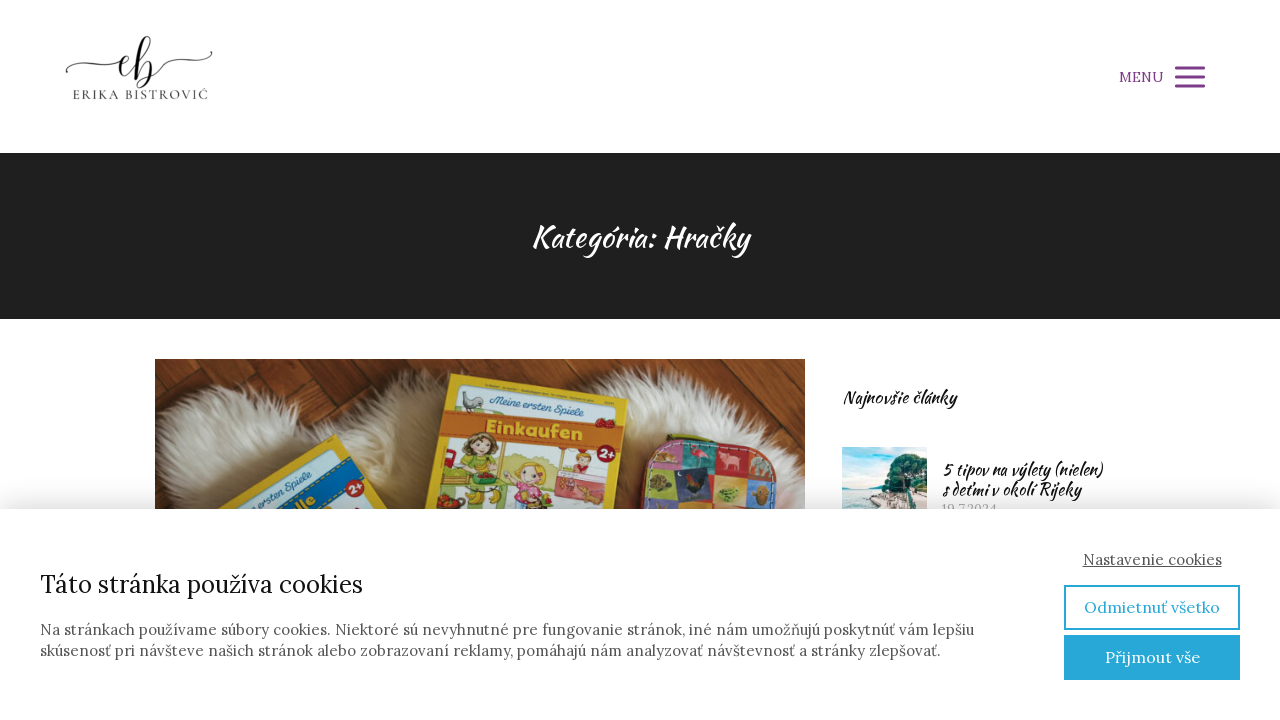

--- FILE ---
content_type: text/html; charset=UTF-8
request_url: https://erikabistrovic.sk/category/hracky/
body_size: 16385
content:
<!DOCTYPE html>
<html lang="sk-SK">
	<head>
		<meta charset="UTF-8"/>
		<meta http-equiv="X-UA-Compatible" content="IE=edge"/>
		<meta name="viewport" content="width=device-width, initial-scale=1">
		<title>Archívy Hračky - Erika Bistrović - Mama, Koučka vedomého rodičovstva</title>

		<meta name='robots' content='index, follow, max-image-preview:large, max-snippet:-1, max-video-preview:-1' />

	<!-- This site is optimized with the Yoast SEO plugin v25.0 - https://yoast.com/wordpress/plugins/seo/ -->
	<link rel="canonical" href="https://erikabistrovic.sk/category/hracky/" />
	<meta property="og:locale" content="sk_SK" />
	<meta property="og:type" content="article" />
	<meta property="og:title" content="Archívy Hračky - Erika Bistrović - Mama, Koučka vedomého rodičovstva" />
	<meta property="og:url" content="https://erikabistrovic.sk/category/hracky/" />
	<meta property="og:site_name" content="Erika Bistrović - Mama, Koučka vedomého rodičovstva" />
	<meta name="twitter:card" content="summary_large_image" />
	<script type="application/ld+json" class="yoast-schema-graph">{"@context":"https://schema.org","@graph":[{"@type":"CollectionPage","@id":"https://erikabistrovic.sk/category/hracky/","url":"https://erikabistrovic.sk/category/hracky/","name":"Archívy Hračky - Erika Bistrović - Mama, Koučka vedomého rodičovstva","isPartOf":{"@id":"https://erikabistrovic.sk/#website"},"primaryImageOfPage":{"@id":"https://erikabistrovic.sk/category/hracky/#primaryimage"},"image":{"@id":"https://erikabistrovic.sk/category/hracky/#primaryimage"},"thumbnailUrl":"https://erikabistrovic.sk/wp-content/uploads/2021/09/IMG_3668.jpg","breadcrumb":{"@id":"https://erikabistrovic.sk/category/hracky/#breadcrumb"},"inLanguage":"sk-SK"},{"@type":"ImageObject","inLanguage":"sk-SK","@id":"https://erikabistrovic.sk/category/hracky/#primaryimage","url":"https://erikabistrovic.sk/wp-content/uploads/2021/09/IMG_3668.jpg","contentUrl":"https://erikabistrovic.sk/wp-content/uploads/2021/09/IMG_3668.jpg","width":2000,"height":1334},{"@type":"BreadcrumbList","@id":"https://erikabistrovic.sk/category/hracky/#breadcrumb","itemListElement":[{"@type":"ListItem","position":1,"name":"Domovská stránka","item":"https://erikabistrovic.sk/"},{"@type":"ListItem","position":2,"name":"Hračky"}]},{"@type":"WebSite","@id":"https://erikabistrovic.sk/#website","url":"https://erikabistrovic.sk/","name":"Erika Bistrović","description":"Vášnivá Aromaterapeutka","publisher":{"@id":"https://erikabistrovic.sk/#organization"},"potentialAction":[{"@type":"SearchAction","target":{"@type":"EntryPoint","urlTemplate":"https://erikabistrovic.sk/?s={search_term_string}"},"query-input":{"@type":"PropertyValueSpecification","valueRequired":true,"valueName":"search_term_string"}}],"inLanguage":"sk-SK"},{"@type":"Organization","@id":"https://erikabistrovic.sk/#organization","name":"Erika Bistrović","url":"https://erikabistrovic.sk/","logo":{"@type":"ImageObject","inLanguage":"sk-SK","@id":"https://erikabistrovic.sk/#/schema/logo/image/","url":"https://erikabistrovic.sk/wp-content/uploads/2023/10/A.png","contentUrl":"https://erikabistrovic.sk/wp-content/uploads/2023/10/A.png","width":500,"height":500,"caption":"Erika Bistrović"},"image":{"@id":"https://erikabistrovic.sk/#/schema/logo/image/"},"sameAs":["https://www.facebook.com/inamamavchorvatsku","https://www.instagram.com/ina_mama_v_chorvatsku/"]}]}</script>
	<!-- / Yoast SEO plugin. -->


<link rel='dns-prefetch' href='//www.googletagmanager.com' />
<link rel="alternate" type="application/rss+xml" title="RSS kanál kategórie Erika Bistrović - Mama, Koučka vedomého rodičovstva &raquo; Hračky" href="https://erikabistrovic.sk/category/hracky/feed/" />
<style id='wp-emoji-styles-inline-css' type='text/css'>

	img.wp-smiley, img.emoji {
		display: inline !important;
		border: none !important;
		box-shadow: none !important;
		height: 1em !important;
		width: 1em !important;
		margin: 0 0.07em !important;
		vertical-align: -0.1em !important;
		background: none !important;
		padding: 0 !important;
	}
/*# sourceURL=wp-emoji-styles-inline-css */
</style>
<link rel='stylesheet' id='titan-adminbar-styles-css' href='https://erikabistrovic.sk/wp-content/plugins/anti-spam/assets/css/admin-bar.css?ver=7.4.0' type='text/css' media='all' />
<link rel='stylesheet' id='wpcdt-public-css-css' href='https://erikabistrovic.sk/wp-content/plugins/countdown-timer-ultimate/assets/css/wpcdt-public.css?ver=2.6.9' type='text/css' media='all' />
<link rel='stylesheet' id='mioweb_content_css-css' href='https://erikabistrovic.sk/wp-content/themes/mioweb3/modules/mioweb/css/content.css?ver=1769095520' type='text/css' media='all' />
<link rel='stylesheet' id='blog_content_css-css' href='https://erikabistrovic.sk/wp-content/themes/mioweb3/modules/blog/templates/blog1/style1.css?ver=1769095520' type='text/css' media='all' />
<link rel='stylesheet' id='ve-content-style-css' href='https://erikabistrovic.sk/wp-content/themes/mioweb3/style.css?ver=1769095520' type='text/css' media='all' />
<script type="text/javascript" src="https://erikabistrovic.sk/wp-includes/js/jquery/jquery.min.js?ver=3.7.1" id="jquery-core-js"></script>
<script type="text/javascript" src="https://erikabistrovic.sk/wp-includes/js/jquery/jquery-migrate.min.js?ver=3.4.1" id="jquery-migrate-js"></script>

<!-- Google tag (gtag.js) snippet added by Site Kit -->
<!-- Google Analytics snippet added by Site Kit -->
<script type="text/javascript" src="https://www.googletagmanager.com/gtag/js?id=GT-MR53G82" id="google_gtagjs-js" async></script>
<script type="text/javascript" id="google_gtagjs-js-after">
/* <![CDATA[ */
window.dataLayer = window.dataLayer || [];function gtag(){dataLayer.push(arguments);}
gtag("set","linker",{"domains":["erikabistrovic.sk"]});
gtag("js", new Date());
gtag("set", "developer_id.dZTNiMT", true);
gtag("config", "GT-MR53G82");
 window._googlesitekit = window._googlesitekit || {}; window._googlesitekit.throttledEvents = []; window._googlesitekit.gtagEvent = (name, data) => { var key = JSON.stringify( { name, data } ); if ( !! window._googlesitekit.throttledEvents[ key ] ) { return; } window._googlesitekit.throttledEvents[ key ] = true; setTimeout( () => { delete window._googlesitekit.throttledEvents[ key ]; }, 5 ); gtag( "event", name, { ...data, event_source: "site-kit" } ); }; 
//# sourceURL=google_gtagjs-js-after
/* ]]> */
</script>
<meta name="generator" content="Site Kit by Google 1.170.0" /><link rel="icon" type="image/png" href="https://erikabistrovic.sk/wp-content/uploads/2023/10/3.png"><link rel="apple-touch-icon" href="https://erikabistrovic.sk/wp-content/uploads/2023/10/3.png"><meta property="og:title" content="Archívy Hračky - Erika Bistrović - Mama, Koučka vedomého rodičovstva"/><meta property="og:url" content="https://erikabistrovic.sk/category/hracky/"/><meta property="og:site_name" content="Erika Bistrović - Mama, Koučka vedomého rodičovstva"/><meta property="og:locale" content="sk_SK"/><script type="text/javascript">
		var ajaxurl = "/wp-admin/admin-ajax.php";
		var locale = "sk_SK";
		var template_directory_uri = "https://erikabistrovic.sk/wp-content/themes/mioweb3";
		</script><link id="mw_gf_Amatic_SC" href="https://fonts.googleapis.com/css?family=Amatic+SC:400,700&subset=latin,latin-ext&display=swap" rel="stylesheet" type="text/css"><link id="mw_gf_Lora" href="https://fonts.googleapis.com/css?family=Lora:400,700&subset=latin,latin-ext&display=swap" rel="stylesheet" type="text/css"><link id="mw_gf_Kaushan_Script" href="https://fonts.googleapis.com/css?family=Kaushan+Script:400&subset=latin,latin-ext&display=swap" rel="stylesheet" type="text/css"><link id="mw_gf_Open_Sans" href="https://fonts.googleapis.com/css?family=Open+Sans:700&subset=latin,latin-ext&display=swap" rel="stylesheet" type="text/css"><style></style><style>.mw_head_primary_button.ve_content_button_size_custom{font-size:18px;}#header{background: rgba(255, 255, 255, 1);border-bottom: 0px solid #eeeeee;}#site_title{font-size: 22px;font-family: 'Amatic SC';color: #000000;font-weight: 400;}#site_title img{max-width:150px;}.mw_header .menu > li > a{font-size: 15px;font-family: 'Lora';font-weight: 400;text-transform: uppercase}.header_nav_container nav .menu > li > a, .mw_header_icons a, .mw_close_header_search{color:#7d3c88;}.menu_style_h3 .menu > li:after, .menu_style_h4 .menu > li:after{color:#7d3c88;}#mobile_nav{color:#7d3c88;}#mobile_nav svg{fill:#7d3c88;}.mw_to_cart svg{fill:#7d3c88;}.header_nav_container .sub-menu{background-color:#ffffff;}.menu_style_h6 .menu,.menu_style_h6 .mw_header_right_menu,.menu_style_h7 .header_nav_fullwidth_container,.menu_style_h6 #mobile_nav,.menu_style_h7 #mobile_nav{background-color:#121212;}.mw_to_cart:hover svg{fill:#ca91c8;}.menu_style_h1 .menu > li.current-menu-item a, .menu_style_h1 .menu > li.current-page-ancestor > a, .menu_style_h3 .menu > li.current-menu-item a, .menu_style_h3 .menu > li.current-page-ancestor > a, .menu_style_h4 .menu > li.current-menu-item a, .menu_style_h4 .menu > li.current-page-ancestor > a, .menu_style_h8 .menu > li.current-menu-item a, .menu_style_h9 .menu > li.current-menu-item a, .mw_header_icons a:hover, .mw_header_search_container .mw_close_header_search:hover, .menu_style_h1 .menu > li:hover > a, .menu_style_h3 .menu > li:hover > a, .menu_style_h4 .menu > li:hover > a, .menu_style_h8 .menu > li:hover > a, .menu_style_h9 .menu > li:hover > a{color:#ca91c8;}.menu_style_h2 li span{background-color:#ca91c8;}#mobile_nav:hover{color:#ca91c8;}#mobile_nav:hover svg{fill:#ca91c8;}.menu_style_h5 .menu > li:hover > a, .menu_style_h5 .menu > li.current-menu-item > a, .menu_style_h5 .menu > li.current-page-ancestor > a, .menu_style_h5 .menu > li.current_page_parent > a, .menu_style_h5 .menu > li:hover > a:before{background-color:#ca91c8;}.menu_style_h5 .sub-menu{background-color:#ca91c8;}.menu_style_h6 .menu > li:hover > a, .menu_style_h6 .menu > li.current-menu-item > a, .menu_style_h6 .menu > li.current-page-ancestor > a, .menu_style_h6 .menu > li.current_page_parent > a, .menu_style_h7 .menu > li:hover > a, .menu_style_h7 .menu > li.current-menu-item > a, .menu_style_h7 .menu > li.current-page-ancestor > a, .menu_style_h7 .menu > li.current_page_parent > a{background-color:#ca91c8;}.menu_style_h6 .sub-menu, .menu_style_h7 .sub-menu{background-color:#ca91c8;}.mw_header_icons{font-size:20px;}#header_in{padding-top:0px;padding-bottom:0px;}#header.ve_fixed_header_scrolled{}.ve_fixed_header_scrolled #header_in{padding-top:20px;padding-bottom:20px;}.ve_fixed_header_scrolled #site_title{}.ve_fixed_header_scrolled .header_nav_container nav .menu > li > a, .ve_fixed_header_scrolled .mw_header_icons a{}.ve_fixed_header_scrolled.menu_style_h3 .menu > li:after, .ve_fixed_header_scrolled.menu_style_h4 .menu > li:after{}.ve_fixed_header_scrolled #mobile_nav{}.ve_fixed_header_scrolled #mobile_nav svg, .ve_fixed_header_scrolled .mw_to_cart svg{}.ve_fixed_header_scrolled .mw_to_cart:hover svg{}.ve_fixed_header_scrolled.menu_style_h1 .menu > li.current-menu-item a, .ve_fixed_header_scrolled.menu_style_h1 .menu > li.current-page-ancestor > a, .ve_fixed_header_scrolled.menu_style_h3 .menu > li.current-menu-item a, .ve_fixed_header_scrolled.menu_style_h3 .menu > li.current-page-ancestor > a, .ve_fixed_header_scrolled.menu_style_h4 .menu > li.current-menu-item a, .ve_fixed_header_scrolled.menu_style_h4 .menu > li.current-page-ancestor > a, .ve_fixed_header_scrolled.menu_style_h8 .menu > li.current-menu-item a, .ve_fixed_header_scrolled.menu_style_h9 .menu > li.current-menu-item a, .ve_fixed_header_scrolled .mw_header_icons a:hover, .ve_fixed_header_scrolled.menu_style_h1 .menu > li:hover > a, .ve_fixed_header_scrolled.menu_style_h3 .menu > li:hover > a, .ve_fixed_header_scrolled.menu_style_h4 .menu > li:hover > a, .ve_fixed_header_scrolled.menu_style_h8 .menu > li:hover > a, .ve_fixed_header_scrolled.menu_style_h9 .menu > li:hover > a{}.ve_fixed_header_scrolled.menu_style_h2 li span{}.ve_fixed_header_scrolled #mobile_nav:hover{}.ve_fixed_header_scrolled #mobile_nav:hover svg{}.ve_fixed_header_scrolled.menu_style_h5 .menu > li:hover > a, .ve_fixed_header_scrolled.menu_style_h5 .menu > li.current-menu-item > a, .ve_fixed_header_scrolled.menu_style_h5 .menu > li.current-page-ancestor > a, .ve_fixed_header_scrolled.menu_style_h5 .menu > li.current_page_parent > a, .ve_fixed_header_scrolled.menu_style_h5 .menu > li:hover > a:before{}.ve_fixed_header_scrolled.menu_style_h5 .sub-menu{}.ve_fixed_header_scrolled.menu_style_h6 .menu > li:hover > a, .ve_fixed_header_scrolled.menu_style_h6 .menu > li.current-menu-item > a, .ve_fixed_header_scrolled.menu_style_h6 .menu > li.current-page-ancestor > a, .ve_fixed_header_scrolled.menu_style_h6 .menu > li.current_page_parent > a, .ve_fixed_header_scrolled.menu_style_h7 .menu > li:hover > a, .ve_fixed_header_scrolled.menu_style_h7 .menu > li.current-menu-item > a, .ve_fixed_header_scrolled.menu_style_h7 .menu > li.current-page-ancestor > a, .ve_fixed_header_scrolled.menu_style_h7 .menu > li.current_page_parent > a{}.ve_fixed_header_scrolled.menu_style_h6 .sub-menu, .ve_fixed_header_scrolled.menu_style_h7 .sub-menu{}body:not(.page_with_transparent_header) .row_height_full{min-height:calc(100vh - 152.8px);}.page_with_transparent_header .visual_content_main:not(.mw_transparent_header_padding) > .row:first-child .row_fix_width, .page_with_transparent_header .visual_content_main:not(.mw_transparent_header_padding) .mw_page_builder_content > .row:nth-child(2) .row_fix_width{padding-top:132.8px;}.page_with_transparent_header .visual_content_main:not(.mw_transparent_header_padding) > .row:first-child .miocarousel .row_fix_width, .page_with_transparent_header .visual_content_main:not(.mw_transparent_header_padding) .mw_page_builder_content > .row:nth-child(2) .miocarousel .row_fix_width{padding-top:162.8px;}.page_with_transparent_header #wrapper > .empty_content, .page_with_transparent_header .mw_transparent_header_padding{padding-top:152.8px;}#header_in.fix_width, div.ve-header-type2 .header_nav_container{max-width:90%;}#header .mw_search_form{background:#eeeeee;}#footer .footer_end{font-size: 13px;color: #7a7a7a;}.ve_content_button_style_basic{color:#ffffff;background: rgba(202, 145, 200, 1);-moz-border-radius: 9999px;-webkit-border-radius: 9999px;-khtml-border-radius: 9999px;border-radius: 9999px;padding: calc(1.3em - 0px) 1.8em calc(1.3em - 0px) 1.8em;}.ve_content_button_style_basic .ve_button_subtext{}.ve_content_button_style_inverse{color:#ffffff;-moz-border-radius: 9999px;-webkit-border-radius: 9999px;-khtml-border-radius: 9999px;border-radius: 9999px;border-color:#ffffff;border-width:3px;padding: calc(1.3em - 3px) 1.8em calc(1.3em - 3px) 1.8em;}.ve_content_button_style_inverse .ve_button_subtext{}.ve_content_button_style_inverse:hover{color:#ffffff;background: rgba(201, 10, 48, 1);border-color:#c90a30;}:root{--shop-color:#7d3c88;--shop-color-hover:#71367a;}a.mws_product_title:hover,.mws_top_panel .mw_vertical_menu li a:hover,.mws_top_panel .mw_vertical_menu li a.mws_category_item_current,.mws_shipping_payment_detail,a.mws_shipping_payment_detail:hover,.mws_shop_order_content h2 span.point{color:#7d3c88;}.eshop_color_background,.add_tocart_button,.remove_fromcart_button,.mws_shop_order_content .mw_checkbox:checked,.mws_shop_order_content .mw_radio_button:checked::after,.mws_cart_navigation:after{background-color:#7d3c88;}a.eshop_color_background:hover, .add_tocart_button:hover, .mws_dropdown:hover .mws_dropdown_button, .mws_dropdown.mws_dropdown_opened .mws_dropdown_button{background-color:#71367a;}.eshop_color_svg_hover:hover svg{fill:#7d3c88;}.mws_product_variant_selector_type_lists .mws_product_variant_item.selected, .mws_product_variant_selector_type_images .mws_product_variant_item.selected, .mws_shop_order_content h2 span.point, .mws_shop_order_content .mw_checkbox:checked, .mws_shop_order_content .mw_radio_button:checked, .mws_form_quick .mw_checkbox:checked, .mws_form_quick .mw_radio_button:checked{border-color:#7d3c88;}.mws_single_product_container .mw_tabs{--mw-tab-active-color:#7d3c88;}.mws_cart_step_item_a span.arrow{border-left:8px solid #7d3c88;}.mws_shop_content .mws_product_list h3{}.mws_shop_content .mws_product_list .mws_price_vatincluded{}#blog_top_panel{background: #1f1f1f;}#blog_top_panel h1{font-size: 30px;color: #ffffff;}#blog_top_panel .blog_top_panel_text, #blog_top_panel .blog_top_panel_subtext, #blog_top_panel .blog_top_author_title small, #blog_top_panel .blog_top_author_desc{color: #ffffff;}#blog-sidebar .widgettitle{font-size: 17px;}.article h2 a{font-size: 35px;}.entry_content{}.article_body .excerpt{}.article .article_button_more{background-color:#ca91c8;}.article .article_button_more:hover{background-color:#a274a0;}body{background-color:#ffffff;font-size: 16px;font-family: 'Lora';color: #111111;font-weight: 400;}.row_text_auto.light_color{color:#111111;}.row_text_default{color:#111111;}.row .light_color{color:#111111;}.row .text_default{color:#111111;}a{color:#7d3c88;}.row_text_auto.light_color a:not(.ve_content_button){color:#7d3c88;}.row_text_default a:not(.ve_content_button){color:#7d3c88;}.row .ve_content_block.text_default a:not(.ve_content_button){color:#7d3c88;}a:not(.ve_content_button):hover{color:#7d3c88;}.row_text_auto.light_color a:not(.ve_content_button):hover{color:#7d3c88;}.row_text_default a:not(.ve_content_button):hover{color:#7d3c88;}.row .ve_content_block.text_default a:not(.ve_content_button):hover{color:#7d3c88;}.row_text_auto.dark_color{color:#ffffff;}.row_text_invers{color:#ffffff;}.row .text_invers{color:#ffffff;}.row .dark_color:not(.text_default){color:#ffffff;}.blog_entry_content .dark_color:not(.text_default){color:#ffffff;}.row_text_auto.dark_color a:not(.ve_content_button){color:#ffffff;}.row .dark_color:not(.text_default) a:not(.ve_content_button){color:#ffffff;}.row_text_invers a:not(.ve_content_button){color:#ffffff;}.row .ve_content_block.text_invers a:not(.ve_content_button){color:#ffffff;}.row .light_color a:not(.ve_content_button){color:#7d3c88;}.row .light_color a:not(.ve_content_button):hover{color:#7d3c88;}.title_element_container,.mw_element_items_style_4 .mw_element_item:not(.dark_color) .title_element_container,.mw_element_items_style_7 .mw_element_item:not(.dark_color) .title_element_container,.in_features_element_4 .mw_feature:not(.dark_color) .title_element_container,.in_element_image_text_2 .el_it_text:not(.dark_color) .title_element_container,.in_element_image_text_3 .el_it_text:not(.dark_color) .title_element_container,.entry_content h1,.entry_content h2,.entry_content h3,.entry_content h4,.entry_content h5,.entry_content h6{font-family:Kaushan Script;font-weight:400;line-height:1.2;}.subtitle_element_container,.mw_element_items_style_4 .mw_element_item:not(.dark_color) .subtitle_element_container,.mw_element_items_style_7 .mw_element_item:not(.dark_color) .subtitle_element_container,.in_features_element_4 .mw_feature:not(.dark_color) .subtitle_element_container,.in_element_image_text_2 .el_it_text:not(.dark_color) .subtitle_element_container,.in_element_image_text_3 .el_it_text:not(.dark_color) .subtitle_element_container{font-family:Open Sans;font-weight:700;line-height:1.2;}.entry_content h1{font-size: 30px;}.entry_content h2{font-size: 23px;}.entry_content h3{font-size: 18px;}.entry_content h4{font-size: 14px;}.entry_content h5{font-size: 14px;}.entry_content h6{font-size: 14px;}.row_fix_width,.fix_width,.fixed_width_content .visual_content_main,.row_fixed,.fixed_width_page .visual_content_main,.fixed_width_page header,.fixed_width_page footer,.fixed_narrow_width_page #wrapper,#blog-container,.ve-header-type2 .header_nav_container{max-width:970px;}</style><!-- Facebook Pixel Code -->
<script>
  !function(f,b,e,v,n,t,s)
  {if(f.fbq)return;n=f.fbq=function(){n.callMethod?
  n.callMethod.apply(n,arguments):n.queue.push(arguments)};
  if(!f._fbq)f._fbq=n;n.push=n;n.loaded=!0;n.version='2.0';
  n.queue=[];t=b.createElement(e);t.async=!0;
  t.src=v;s=b.getElementsByTagName(e)[0];
  s.parentNode.insertBefore(t,s)}(window, document,'script',
  'https://connect.facebook.net/en_US/fbevents.js');
  fbq('init', '3069694746422189');
  fbq('track', 'PageView');
</script>
<noscript><img height="1" width="1" style="display:none"
  src="https://www.facebook.com/tr?id=3069694746422189&ev=PageView&noscript=1"
/></noscript>
<!-- End Facebook Pixel Code -->

<!-- Meta Pixel Code -->
<script type='text/javascript'>
!function(f,b,e,v,n,t,s){if(f.fbq)return;n=f.fbq=function(){n.callMethod?
n.callMethod.apply(n,arguments):n.queue.push(arguments)};if(!f._fbq)f._fbq=n;
n.push=n;n.loaded=!0;n.version='2.0';n.queue=[];t=b.createElement(e);t.async=!0;
t.src=v;s=b.getElementsByTagName(e)[0];s.parentNode.insertBefore(t,s)}(window,
document,'script','https://connect.facebook.net/en_US/fbevents.js');
</script>
<!-- End Meta Pixel Code -->
<script type='text/javascript'>var url = window.location.origin + '?ob=open-bridge';
            fbq('set', 'openbridge', '3069694746422189', url);
fbq('init', '3069694746422189', {}, {
    "agent": "wordpress-6.9-4.1.5"
})</script><script type='text/javascript'>
    fbq('track', 'PageView', []);
  </script><style type="text/css">.recentcomments a{display:inline !important;padding:0 !important;margin:0 !important;}</style>	<style id='wp-block-heading-inline-css' type='text/css'>
h1:where(.wp-block-heading).has-background,h2:where(.wp-block-heading).has-background,h3:where(.wp-block-heading).has-background,h4:where(.wp-block-heading).has-background,h5:where(.wp-block-heading).has-background,h6:where(.wp-block-heading).has-background{padding:1.25em 2.375em}h1.has-text-align-left[style*=writing-mode]:where([style*=vertical-lr]),h1.has-text-align-right[style*=writing-mode]:where([style*=vertical-rl]),h2.has-text-align-left[style*=writing-mode]:where([style*=vertical-lr]),h2.has-text-align-right[style*=writing-mode]:where([style*=vertical-rl]),h3.has-text-align-left[style*=writing-mode]:where([style*=vertical-lr]),h3.has-text-align-right[style*=writing-mode]:where([style*=vertical-rl]),h4.has-text-align-left[style*=writing-mode]:where([style*=vertical-lr]),h4.has-text-align-right[style*=writing-mode]:where([style*=vertical-rl]),h5.has-text-align-left[style*=writing-mode]:where([style*=vertical-lr]),h5.has-text-align-right[style*=writing-mode]:where([style*=vertical-rl]),h6.has-text-align-left[style*=writing-mode]:where([style*=vertical-lr]),h6.has-text-align-right[style*=writing-mode]:where([style*=vertical-rl]){rotate:180deg}
/*# sourceURL=https://erikabistrovic.sk/wp-includes/blocks/heading/style.min.css */
</style>
<style id='wp-block-paragraph-inline-css' type='text/css'>
.is-small-text{font-size:.875em}.is-regular-text{font-size:1em}.is-large-text{font-size:2.25em}.is-larger-text{font-size:3em}.has-drop-cap:not(:focus):first-letter{float:left;font-size:8.4em;font-style:normal;font-weight:100;line-height:.68;margin:.05em .1em 0 0;text-transform:uppercase}body.rtl .has-drop-cap:not(:focus):first-letter{float:none;margin-left:.1em}p.has-drop-cap.has-background{overflow:hidden}:root :where(p.has-background){padding:1.25em 2.375em}:where(p.has-text-color:not(.has-link-color)) a{color:inherit}p.has-text-align-left[style*="writing-mode:vertical-lr"],p.has-text-align-right[style*="writing-mode:vertical-rl"]{rotate:180deg}
/*# sourceURL=https://erikabistrovic.sk/wp-includes/blocks/paragraph/style.min.css */
</style>
<style id='global-styles-inline-css' type='text/css'>
:root{--wp--preset--aspect-ratio--square: 1;--wp--preset--aspect-ratio--4-3: 4/3;--wp--preset--aspect-ratio--3-4: 3/4;--wp--preset--aspect-ratio--3-2: 3/2;--wp--preset--aspect-ratio--2-3: 2/3;--wp--preset--aspect-ratio--16-9: 16/9;--wp--preset--aspect-ratio--9-16: 9/16;--wp--preset--color--black: #000000;--wp--preset--color--cyan-bluish-gray: #abb8c3;--wp--preset--color--white: #ffffff;--wp--preset--color--pale-pink: #f78da7;--wp--preset--color--vivid-red: #cf2e2e;--wp--preset--color--luminous-vivid-orange: #ff6900;--wp--preset--color--luminous-vivid-amber: #fcb900;--wp--preset--color--light-green-cyan: #7bdcb5;--wp--preset--color--vivid-green-cyan: #00d084;--wp--preset--color--pale-cyan-blue: #8ed1fc;--wp--preset--color--vivid-cyan-blue: #0693e3;--wp--preset--color--vivid-purple: #9b51e0;--wp--preset--gradient--vivid-cyan-blue-to-vivid-purple: linear-gradient(135deg,rgb(6,147,227) 0%,rgb(155,81,224) 100%);--wp--preset--gradient--light-green-cyan-to-vivid-green-cyan: linear-gradient(135deg,rgb(122,220,180) 0%,rgb(0,208,130) 100%);--wp--preset--gradient--luminous-vivid-amber-to-luminous-vivid-orange: linear-gradient(135deg,rgb(252,185,0) 0%,rgb(255,105,0) 100%);--wp--preset--gradient--luminous-vivid-orange-to-vivid-red: linear-gradient(135deg,rgb(255,105,0) 0%,rgb(207,46,46) 100%);--wp--preset--gradient--very-light-gray-to-cyan-bluish-gray: linear-gradient(135deg,rgb(238,238,238) 0%,rgb(169,184,195) 100%);--wp--preset--gradient--cool-to-warm-spectrum: linear-gradient(135deg,rgb(74,234,220) 0%,rgb(151,120,209) 20%,rgb(207,42,186) 40%,rgb(238,44,130) 60%,rgb(251,105,98) 80%,rgb(254,248,76) 100%);--wp--preset--gradient--blush-light-purple: linear-gradient(135deg,rgb(255,206,236) 0%,rgb(152,150,240) 100%);--wp--preset--gradient--blush-bordeaux: linear-gradient(135deg,rgb(254,205,165) 0%,rgb(254,45,45) 50%,rgb(107,0,62) 100%);--wp--preset--gradient--luminous-dusk: linear-gradient(135deg,rgb(255,203,112) 0%,rgb(199,81,192) 50%,rgb(65,88,208) 100%);--wp--preset--gradient--pale-ocean: linear-gradient(135deg,rgb(255,245,203) 0%,rgb(182,227,212) 50%,rgb(51,167,181) 100%);--wp--preset--gradient--electric-grass: linear-gradient(135deg,rgb(202,248,128) 0%,rgb(113,206,126) 100%);--wp--preset--gradient--midnight: linear-gradient(135deg,rgb(2,3,129) 0%,rgb(40,116,252) 100%);--wp--preset--font-size--small: 13px;--wp--preset--font-size--medium: 20px;--wp--preset--font-size--large: 36px;--wp--preset--font-size--x-large: 42px;--wp--preset--spacing--20: 0.44rem;--wp--preset--spacing--30: 0.67rem;--wp--preset--spacing--40: 1rem;--wp--preset--spacing--50: 1.5rem;--wp--preset--spacing--60: 2.25rem;--wp--preset--spacing--70: 3.38rem;--wp--preset--spacing--80: 5.06rem;--wp--preset--shadow--natural: 6px 6px 9px rgba(0, 0, 0, 0.2);--wp--preset--shadow--deep: 12px 12px 50px rgba(0, 0, 0, 0.4);--wp--preset--shadow--sharp: 6px 6px 0px rgba(0, 0, 0, 0.2);--wp--preset--shadow--outlined: 6px 6px 0px -3px rgb(255, 255, 255), 6px 6px rgb(0, 0, 0);--wp--preset--shadow--crisp: 6px 6px 0px rgb(0, 0, 0);}:where(.is-layout-flex){gap: 0.5em;}:where(.is-layout-grid){gap: 0.5em;}body .is-layout-flex{display: flex;}.is-layout-flex{flex-wrap: wrap;align-items: center;}.is-layout-flex > :is(*, div){margin: 0;}body .is-layout-grid{display: grid;}.is-layout-grid > :is(*, div){margin: 0;}:where(.wp-block-columns.is-layout-flex){gap: 2em;}:where(.wp-block-columns.is-layout-grid){gap: 2em;}:where(.wp-block-post-template.is-layout-flex){gap: 1.25em;}:where(.wp-block-post-template.is-layout-grid){gap: 1.25em;}.has-black-color{color: var(--wp--preset--color--black) !important;}.has-cyan-bluish-gray-color{color: var(--wp--preset--color--cyan-bluish-gray) !important;}.has-white-color{color: var(--wp--preset--color--white) !important;}.has-pale-pink-color{color: var(--wp--preset--color--pale-pink) !important;}.has-vivid-red-color{color: var(--wp--preset--color--vivid-red) !important;}.has-luminous-vivid-orange-color{color: var(--wp--preset--color--luminous-vivid-orange) !important;}.has-luminous-vivid-amber-color{color: var(--wp--preset--color--luminous-vivid-amber) !important;}.has-light-green-cyan-color{color: var(--wp--preset--color--light-green-cyan) !important;}.has-vivid-green-cyan-color{color: var(--wp--preset--color--vivid-green-cyan) !important;}.has-pale-cyan-blue-color{color: var(--wp--preset--color--pale-cyan-blue) !important;}.has-vivid-cyan-blue-color{color: var(--wp--preset--color--vivid-cyan-blue) !important;}.has-vivid-purple-color{color: var(--wp--preset--color--vivid-purple) !important;}.has-black-background-color{background-color: var(--wp--preset--color--black) !important;}.has-cyan-bluish-gray-background-color{background-color: var(--wp--preset--color--cyan-bluish-gray) !important;}.has-white-background-color{background-color: var(--wp--preset--color--white) !important;}.has-pale-pink-background-color{background-color: var(--wp--preset--color--pale-pink) !important;}.has-vivid-red-background-color{background-color: var(--wp--preset--color--vivid-red) !important;}.has-luminous-vivid-orange-background-color{background-color: var(--wp--preset--color--luminous-vivid-orange) !important;}.has-luminous-vivid-amber-background-color{background-color: var(--wp--preset--color--luminous-vivid-amber) !important;}.has-light-green-cyan-background-color{background-color: var(--wp--preset--color--light-green-cyan) !important;}.has-vivid-green-cyan-background-color{background-color: var(--wp--preset--color--vivid-green-cyan) !important;}.has-pale-cyan-blue-background-color{background-color: var(--wp--preset--color--pale-cyan-blue) !important;}.has-vivid-cyan-blue-background-color{background-color: var(--wp--preset--color--vivid-cyan-blue) !important;}.has-vivid-purple-background-color{background-color: var(--wp--preset--color--vivid-purple) !important;}.has-black-border-color{border-color: var(--wp--preset--color--black) !important;}.has-cyan-bluish-gray-border-color{border-color: var(--wp--preset--color--cyan-bluish-gray) !important;}.has-white-border-color{border-color: var(--wp--preset--color--white) !important;}.has-pale-pink-border-color{border-color: var(--wp--preset--color--pale-pink) !important;}.has-vivid-red-border-color{border-color: var(--wp--preset--color--vivid-red) !important;}.has-luminous-vivid-orange-border-color{border-color: var(--wp--preset--color--luminous-vivid-orange) !important;}.has-luminous-vivid-amber-border-color{border-color: var(--wp--preset--color--luminous-vivid-amber) !important;}.has-light-green-cyan-border-color{border-color: var(--wp--preset--color--light-green-cyan) !important;}.has-vivid-green-cyan-border-color{border-color: var(--wp--preset--color--vivid-green-cyan) !important;}.has-pale-cyan-blue-border-color{border-color: var(--wp--preset--color--pale-cyan-blue) !important;}.has-vivid-cyan-blue-border-color{border-color: var(--wp--preset--color--vivid-cyan-blue) !important;}.has-vivid-purple-border-color{border-color: var(--wp--preset--color--vivid-purple) !important;}.has-vivid-cyan-blue-to-vivid-purple-gradient-background{background: var(--wp--preset--gradient--vivid-cyan-blue-to-vivid-purple) !important;}.has-light-green-cyan-to-vivid-green-cyan-gradient-background{background: var(--wp--preset--gradient--light-green-cyan-to-vivid-green-cyan) !important;}.has-luminous-vivid-amber-to-luminous-vivid-orange-gradient-background{background: var(--wp--preset--gradient--luminous-vivid-amber-to-luminous-vivid-orange) !important;}.has-luminous-vivid-orange-to-vivid-red-gradient-background{background: var(--wp--preset--gradient--luminous-vivid-orange-to-vivid-red) !important;}.has-very-light-gray-to-cyan-bluish-gray-gradient-background{background: var(--wp--preset--gradient--very-light-gray-to-cyan-bluish-gray) !important;}.has-cool-to-warm-spectrum-gradient-background{background: var(--wp--preset--gradient--cool-to-warm-spectrum) !important;}.has-blush-light-purple-gradient-background{background: var(--wp--preset--gradient--blush-light-purple) !important;}.has-blush-bordeaux-gradient-background{background: var(--wp--preset--gradient--blush-bordeaux) !important;}.has-luminous-dusk-gradient-background{background: var(--wp--preset--gradient--luminous-dusk) !important;}.has-pale-ocean-gradient-background{background: var(--wp--preset--gradient--pale-ocean) !important;}.has-electric-grass-gradient-background{background: var(--wp--preset--gradient--electric-grass) !important;}.has-midnight-gradient-background{background: var(--wp--preset--gradient--midnight) !important;}.has-small-font-size{font-size: var(--wp--preset--font-size--small) !important;}.has-medium-font-size{font-size: var(--wp--preset--font-size--medium) !important;}.has-large-font-size{font-size: var(--wp--preset--font-size--large) !important;}.has-x-large-font-size{font-size: var(--wp--preset--font-size--x-large) !important;}
/*# sourceURL=global-styles-inline-css */
</style>
<link rel='stylesheet' id='countdown_css-css' href='https://erikabistrovic.sk/wp-content/plugins/widget-countdown/includes/style/style.css?ver=6.9' type='text/css' media='all' />
<link rel='stylesheet' id='dashicons-css' href='https://erikabistrovic.sk/wp-includes/css/dashicons.min.css?ver=6.9' type='text/css' media='all' />
<link rel='stylesheet' id='thickbox-css' href='https://erikabistrovic.sk/wp-includes/js/thickbox/thickbox.css?ver=6.9' type='text/css' media='all' />
</head>
<body class="archive category category-hracky category-17 wp-theme-mioweb3 ve_list_style1 desktop_view blog-structure-sidebar-right blog-appearance-style1 blog-posts-list-style-1 blog-single-style-4">
<div id="wrapper">
<header><div id="header" class="mw_header ve-header-type1 menu_style_h5 menu_active_color_dark menu_submenu_bg_light ve_fixed_header header_menu_align_center"><div class="header_background_container background_container "><div class="background_overlay"></div></div><div id="header_in" class="fix_width">		<a href="https://erikabistrovic.sk" id="site_title" title="Erika Bistrović - Mama, Koučka vedomého rodičovstva">
		<img width="171" height="171" src="https://erikabistrovic.sk/wp-content/uploads/2023/10/A-171x171.png" class="" alt="Erika Bistrović - Mama, Koučka vedomého rodičovstva" sizes="(min-width: 150px) 150px, (min-width:767px) 100vw, (min-width:150px) 150px, 90vw" decoding="async" srcset="https://erikabistrovic.sk/wp-content/uploads/2023/10/A-171x171.png 171w, https://erikabistrovic.sk/wp-content/uploads/2023/10/A-300x300.png 300w, https://erikabistrovic.sk/wp-content/uploads/2023/10/A-150x150.png 150w, https://erikabistrovic.sk/wp-content/uploads/2023/10/A-461x461.png 461w, https://erikabistrovic.sk/wp-content/uploads/2023/10/A-297x297.png 297w, https://erikabistrovic.sk/wp-content/uploads/2023/10/A-213x213.png 213w, https://erikabistrovic.sk/wp-content/uploads/2023/10/A.png 500w" />		</a>
				<a href="#" id="mobile_nav">
			<div class="mobile_nav_inner">
				<span>MENU</span>
				<svg version="1.1" xmlns="http://www.w3.org/2000/svg"  width="24" height="24" viewBox="0 0 24 24"><path d="M21 11h-18c-0.6 0-1 0.4-1 1s0.4 1 1 1h18c0.6 0 1-0.4 1-1s-0.4-1-1-1z"/><path d="M3 7h18c0.6 0 1-0.4 1-1s-0.4-1-1-1h-18c-0.6 0-1 0.4-1 1s0.4 1 1 1z"/><path d="M21 17h-18c-0.6 0-1 0.4-1 1s0.4 1 1 1h18c0.6 0 1-0.4 1-1s-0.4-1-1-1z"/></svg>			</div>
		</a>
		<div class="header_nav_container"><nav><div id="mobile_nav_close"><svg version="1.1" xmlns="http://www.w3.org/2000/svg"  width="24" height="24" viewBox="0 0 24 24"><path d="M13.4 12l5.3-5.3c0.4-0.4 0.4-1 0-1.4s-1-0.4-1.4 0l-5.3 5.3-5.3-5.3c-0.4-0.4-1-0.4-1.4 0s-0.4 1 0 1.4l5.3 5.3-5.3 5.3c-0.4 0.4-0.4 1 0 1.4 0.2 0.2 0.4 0.3 0.7 0.3s0.5-0.1 0.7-0.3l5.3-5.3 5.3 5.3c0.2 0.2 0.5 0.3 0.7 0.3s0.5-0.1 0.7-0.3c0.4-0.4 0.4-1 0-1.4l-5.3-5.3z"/></svg></div><div class="mw_header_menu_container"><div class="mw_header_menu_wrap"><ul id="menu-menu" class="menu"><li id="menu-item-1829" class="menu-item menu-item-type-post_type menu-item-object-page menu-item-1829"><a href="https://erikabistrovic.sk/ebooky-zadarmo/">eBooky zadarmo</a><span></span></li>
<li id="menu-item-4112" class="menu-item menu-item-type-post_type menu-item-object-page menu-item-4112"><a href="https://erikabistrovic.sk/aromaterapia/">Aromaterapia</a><span></span></li>
<li id="menu-item-4008" class="menu-item menu-item-type-custom menu-item-object-custom menu-item-4008"><a href="https://calendly.com/bistrovic-erika/aromaporadenstvo-s-erikou?month=2025-04">Aromaporadenstvo s&nbsp;Erikou</a><span></span></li>
<li id="menu-item-2030" class="menu-item menu-item-type-post_type menu-item-object-page menu-item-2030"><a href="https://erikabistrovic.sk/podcasty-na-inej-vlne/">Podcast</a><span></span></li>
<li id="menu-item-1827" class="menu-item menu-item-type-post_type menu-item-object-page current_page_parent menu-item-1827"><a href="https://erikabistrovic.sk/blog/">Blog</a><span></span></li>
<li id="menu-item-1828" class="menu-item menu-item-type-post_type menu-item-object-page menu-item-1828"><a href="https://erikabistrovic.sk/moj-pribeh/">O mne</a><span></span></li>
<li id="menu-item-3993" class="menu-item menu-item-type-post_type menu-item-object-page menu-item-3993"><a href="https://erikabistrovic.sk/kontakt/">Kontakt</a><span></span></li>
</ul></div><div class="mw_header_right_menu"><div class="mw_header_buttons_container"><a class="mw_head_primary_button ve_content_button_type_1 ve_content_button_style_basic ve_cb_hover_scale ve_content_button_size_small ve_content_button ve_content_button_center"  href="https://erikabistrovic.sk/webinare/" ><div><span class="ve_but_text">Webináre</span></div></a></div></div></div></nav></div></div></div></header><div id="blog_top_panel" class="">
	<div id="blog_top_panel_container" class="mw_transparent_header_padding">
		<h1 class="title_element_container">Kategória: Hračky</h1>
	</div>
</div>
<div id="blog-container">
	<div id="blog-content">
				<script>
jQuery(document).ready(function($) {
	var height=0;
	var a;
	$('.same_height_blog_row').each(function(){
		$('.article', this).each(function(){
			if($(this).height()>height) height=$(this).height();
		});

		$('.article', this).each(function(){
			a=$(this).find('.article_body');
			a.height(a.height()+(height-$(this).height()));
		});
		height=0;
	});
});

</script><div class="blog_articles_container"><div id="article_2157" class="article  article_cat_cestovanie  article_type_1"><a href="https://erikabistrovic.sk/spolocenske-hry-pre-deti/" class="thumb "><img width="768" height="512" src="https://erikabistrovic.sk/wp-content/uploads/2021/09/IMG_3668-768x512.jpg" class="" alt="" sizes="(min-width: 970px) 647px, (min-width:767px) 67vw, 90vw" loading="lazy" decoding="async" srcset="https://erikabistrovic.sk/wp-content/uploads/2021/09/IMG_3668-768x512.jpg 768w, https://erikabistrovic.sk/wp-content/uploads/2021/09/IMG_3668-300x200.jpg 300w, https://erikabistrovic.sk/wp-content/uploads/2021/09/IMG_3668-1024x683.jpg 1024w, https://erikabistrovic.sk/wp-content/uploads/2021/09/IMG_3668-1536x1025.jpg 1536w, https://erikabistrovic.sk/wp-content/uploads/2021/09/IMG_3668-970x647.jpg 970w, https://erikabistrovic.sk/wp-content/uploads/2021/09/IMG_3668-461x307.jpg 461w, https://erikabistrovic.sk/wp-content/uploads/2021/09/IMG_3668-297x198.jpg 297w, https://erikabistrovic.sk/wp-content/uploads/2021/09/IMG_3668-213x142.jpg 213w, https://erikabistrovic.sk/wp-content/uploads/2021/09/IMG_3668-171x114.jpg 171w, https://erikabistrovic.sk/wp-content/uploads/2021/09/IMG_3668.jpg 2000w" /></a><div class="article_body">
            <h2><a class="title_element_container" href="https://erikabistrovic.sk/spolocenske-hry-pre-deti/" rel="bookmark" title="Spoločenské hry pre deti">Spoločenské hry pre deti</a></h2>
            <p class="excerpt">Hranie spoločenských hier bola jedna z&nbsp;vecí, na&nbsp;ktorú som sa tešila odkedy som bola tehotná s&nbsp;prvou dcérkou. Dnes ich je na&nbsp;trhu už nespočetné množstvo, preto som sa rozhodla ukázať tie, ktoré zaujali mňa a&nbsp;osvedčili sa aj u&nbsp;našich detičiek. Je ich dohromady 12. Nakupovanie Hra Nakupovanie, nemeckej značky Haba, je oficiálne vhodná pre najmenšie deti od 2...</p><a class="ve_content_button ve_content_button_1 article_button_more" href="https://erikabistrovic.sk/spolocenske-hry-pre-deti/">Celý článok</a></div><div class="cms_clear"></div><div class="article_meta"><span class="date"><svg version="1.1" xmlns="http://www.w3.org/2000/svg"  width="512" height="512" viewBox="0 0 512 512"><path d="M363.75,148.75c-59.23-59.22-155.27-59.22-214.5,0c-59.22,59.23-59.22,155.27,0,214.5   c59.23,59.22,155.27,59.22,214.5,0C422.97,304.02,422.97,207.98,363.75,148.75z M318.21,330.31   C305.96,323.24,239.59,285,239.59,285H239c0,0,0-110.71,0-126s24-15.84,24,0s0,111.63,0,111.63s52.31,29.69,67.21,38.811   C345.111,318.56,330.46,337.39,318.21,330.31z"/></svg>7.9. 2021</span><a class="user" href="https://erikabistrovic.sk/author/rickitagmail-com/"><svg version="1.1" xmlns="http://www.w3.org/2000/svg"  width="24" height="24" viewBox="0 0 24 24"><g><g><ellipse cx="12" cy="8" rx="5" ry="6"/><path d="M21.8,19.1c-0.9-1.8-2.6-3.3-4.8-4.2c-0.6-0.2-1.3-0.2-1.8,0.1c-1,0.6-2,0.9-3.2,0.9s-2.2-0.3-3.2-0.9    C8.3,14.8,7.6,14.7,7,15c-2.2,0.9-3.9,2.4-4.8,4.2C1.5,20.5,2.6,22,4.1,22h15.8C21.4,22,22.5,20.5,21.8,19.1z"/></g></g></svg>Erika Bistrović</a><span class="visitors"><svg version="1.1" xmlns="http://www.w3.org/2000/svg"  width="24" height="24" viewBox="0 0 24 24"><g><g><path clip-rule="evenodd" d="M12,4C4.063,4-0.012,12-0.012,12S3.063,20,12,20    c8.093,0,12.011-7.969,12.011-7.969S20.062,4,12,4z M12.018,17c-2.902,0-5-2.188-5-5c0-2.813,2.098-5,5-5c2.902,0,5,2.187,5,5    C17.018,14.812,14.92,17,12.018,17z M12.018,9c-1.658,0.003-3,1.393-3,3c0,1.606,1.342,3,3,3c1.658,0,3-1.395,3-3    C15.018,10.392,13.676,8.997,12.018,9z" fill-rule="evenodd"/></g></g></svg>3268x</span><a class="comments" href="https://erikabistrovic.sk/spolocenske-hry-pre-deti/#respond"><svg version="1.1" xmlns="http://www.w3.org/2000/svg"  width="24" height="24" viewBox="0 0 24 24"><path clip-rule="evenodd" d="M10.718,18.561l6.78,5.311C17.609,23.957,17.677,24,17.743,24  c0.188,0,0.244-0.127,0.244-0.338v-5.023c0-0.355,0.233-0.637,0.548-0.637L21,18c2.219,0,3-1.094,3-2s0-13,0-14s-0.748-2-3.014-2  H2.989C0.802,0,0,0.969,0,2s0,13.031,0,14s0.828,2,3,2h6C9,18,10.255,18.035,10.718,18.561z" fill-rule="evenodd"/></svg>0 <span>Komentárov</span></a><div class="cms_clear"></div>
    </div></div><div id="article_1624" class="article  article_cat_hracky  article_type_1"><a href="https://erikabistrovic.sk/tipy-na-hracky-pre-rocne-deti/" class="thumb "><img width="768" height="512" src="https://erikabistrovic.sk/wp-content/uploads/2020/12/IMG_1946-copy-768x512.jpg" class="" alt="" sizes="(min-width: 970px) 647px, (min-width:767px) 67vw, 90vw" loading="lazy" decoding="async" srcset="https://erikabistrovic.sk/wp-content/uploads/2020/12/IMG_1946-copy-768x512.jpg 768w, https://erikabistrovic.sk/wp-content/uploads/2020/12/IMG_1946-copy-300x200.jpg 300w, https://erikabistrovic.sk/wp-content/uploads/2020/12/IMG_1946-copy-1024x682.jpg 1024w, https://erikabistrovic.sk/wp-content/uploads/2020/12/IMG_1946-copy-1536x1024.jpg 1536w, https://erikabistrovic.sk/wp-content/uploads/2020/12/IMG_1946-copy-970x647.jpg 970w, https://erikabistrovic.sk/wp-content/uploads/2020/12/IMG_1946-copy-461x307.jpg 461w, https://erikabistrovic.sk/wp-content/uploads/2020/12/IMG_1946-copy-297x198.jpg 297w, https://erikabistrovic.sk/wp-content/uploads/2020/12/IMG_1946-copy-213x142.jpg 213w, https://erikabistrovic.sk/wp-content/uploads/2020/12/IMG_1946-copy-171x114.jpg 171w, https://erikabistrovic.sk/wp-content/uploads/2020/12/IMG_1946-copy.jpg 2000w" /></a><div class="article_body">
            <h2><a class="title_element_container" href="https://erikabistrovic.sk/tipy-na-hracky-pre-rocne-deti/" rel="bookmark" title="Tipy na&nbsp;hračky pre ročné deti">Tipy na&nbsp;hračky pre ročné deti</a></h2>
            <p class="excerpt">Zmysluplných hračiek alebo aktivít pre ročné deti bude trošku viac. Je to preto, že väčšinu z&nbsp;nich možno využívať už pred rokom, povedzme od cca 6 mesiacov, pričom viac ako polovicu využívame až doteraz (Sara má 4 roky). Pri každej hračke to ešte osobitne spomeniem, aj keď to bude vyplývať z&nbsp;jej charakteru. Pokiaľ sa vám budú...</p><a class="ve_content_button ve_content_button_1 article_button_more" href="https://erikabistrovic.sk/tipy-na-hracky-pre-rocne-deti/">Celý článok</a></div><div class="cms_clear"></div><div class="article_meta"><span class="date"><svg version="1.1" xmlns="http://www.w3.org/2000/svg"  width="512" height="512" viewBox="0 0 512 512"><path d="M363.75,148.75c-59.23-59.22-155.27-59.22-214.5,0c-59.22,59.23-59.22,155.27,0,214.5   c59.23,59.22,155.27,59.22,214.5,0C422.97,304.02,422.97,207.98,363.75,148.75z M318.21,330.31   C305.96,323.24,239.59,285,239.59,285H239c0,0,0-110.71,0-126s24-15.84,24,0s0,111.63,0,111.63s52.31,29.69,67.21,38.811   C345.111,318.56,330.46,337.39,318.21,330.31z"/></svg>6.12. 2020</span><a class="user" href="https://erikabistrovic.sk/author/rickitagmail-com/"><svg version="1.1" xmlns="http://www.w3.org/2000/svg"  width="24" height="24" viewBox="0 0 24 24"><g><g><ellipse cx="12" cy="8" rx="5" ry="6"/><path d="M21.8,19.1c-0.9-1.8-2.6-3.3-4.8-4.2c-0.6-0.2-1.3-0.2-1.8,0.1c-1,0.6-2,0.9-3.2,0.9s-2.2-0.3-3.2-0.9    C8.3,14.8,7.6,14.7,7,15c-2.2,0.9-3.9,2.4-4.8,4.2C1.5,20.5,2.6,22,4.1,22h15.8C21.4,22,22.5,20.5,21.8,19.1z"/></g></g></svg>Erika Bistrović</a><span class="visitors"><svg version="1.1" xmlns="http://www.w3.org/2000/svg"  width="24" height="24" viewBox="0 0 24 24"><g><g><path clip-rule="evenodd" d="M12,4C4.063,4-0.012,12-0.012,12S3.063,20,12,20    c8.093,0,12.011-7.969,12.011-7.969S20.062,4,12,4z M12.018,17c-2.902,0-5-2.188-5-5c0-2.813,2.098-5,5-5c2.902,0,5,2.187,5,5    C17.018,14.812,14.92,17,12.018,17z M12.018,9c-1.658,0.003-3,1.393-3,3c0,1.606,1.342,3,3,3c1.658,0,3-1.395,3-3    C15.018,10.392,13.676,8.997,12.018,9z" fill-rule="evenodd"/></g></g></svg>5208x</span><a class="comments" href="https://erikabistrovic.sk/tipy-na-hracky-pre-rocne-deti/#respond"><svg version="1.1" xmlns="http://www.w3.org/2000/svg"  width="24" height="24" viewBox="0 0 24 24"><path clip-rule="evenodd" d="M10.718,18.561l6.78,5.311C17.609,23.957,17.677,24,17.743,24  c0.188,0,0.244-0.127,0.244-0.338v-5.023c0-0.355,0.233-0.637,0.548-0.637L21,18c2.219,0,3-1.094,3-2s0-13,0-14s-0.748-2-3.014-2  H2.989C0.802,0,0,0.969,0,2s0,13.031,0,14s0.828,2,3,2h6C9,18,10.255,18.035,10.718,18.561z" fill-rule="evenodd"/></svg>0 <span>Komentárov</span></a><div class="cms_clear"></div>
    </div></div><div id="article_1559" class="article  article_cat_hracky  article_type_1"><a href="https://erikabistrovic.sk/tipy-na-hracky-pre-4-rocne-deti/" class="thumb "><img width="768" height="1096" src="https://erikabistrovic.sk/wp-content/uploads/2020/11/IMG_1671-768x1096.jpg" class="" alt="" sizes="(min-width: 970px) 647px, (min-width:767px) 67vw, 90vw" loading="lazy" decoding="async" srcset="https://erikabistrovic.sk/wp-content/uploads/2020/11/IMG_1671-768x1096.jpg 768w, https://erikabistrovic.sk/wp-content/uploads/2020/11/IMG_1671-210x300.jpg 210w, https://erikabistrovic.sk/wp-content/uploads/2020/11/IMG_1671-717x1024.jpg 717w, https://erikabistrovic.sk/wp-content/uploads/2020/11/IMG_1671-1076x1536.jpg 1076w, https://erikabistrovic.sk/wp-content/uploads/2020/11/IMG_1671-970x1385.jpg 970w, https://erikabistrovic.sk/wp-content/uploads/2020/11/IMG_1671-461x658.jpg 461w, https://erikabistrovic.sk/wp-content/uploads/2020/11/IMG_1671-297x424.jpg 297w, https://erikabistrovic.sk/wp-content/uploads/2020/11/IMG_1671-213x304.jpg 213w, https://erikabistrovic.sk/wp-content/uploads/2020/11/IMG_1671-171x244.jpg 171w, https://erikabistrovic.sk/wp-content/uploads/2020/11/IMG_1671.jpg 1401w" /></a><div class="article_body">
            <h2><a class="title_element_container" href="https://erikabistrovic.sk/tipy-na-hracky-pre-4-rocne-deti/" rel="bookmark" title="Tipy na&nbsp;hračky pre 4 ročné deti">Tipy na&nbsp;hračky pre 4 ročné deti</a></h2>
            <p class="excerpt">Tieto tipy už nebudem rozdeľovať na&nbsp;pohlavia, keďže už sú väčšinou vhodné tak pre chlapcov, ako aj pre dievčatá. Hry a&nbsp;hračky som vyberala podľa toho, čo deti aktuálne baví a&nbsp;to, čo chcem v&nbsp;nich rozvíjať &#8211; logiku, akceptáciu inakosti, hrubú, či jemnú motoriku alebo podporiť ich hravosť spoločenskými hrami. Černošská bábika Keď som sa Sary opýtala, čo...</p><a class="ve_content_button ve_content_button_1 article_button_more" href="https://erikabistrovic.sk/tipy-na-hracky-pre-4-rocne-deti/">Celý článok</a></div><div class="cms_clear"></div><div class="article_meta"><span class="date"><svg version="1.1" xmlns="http://www.w3.org/2000/svg"  width="512" height="512" viewBox="0 0 512 512"><path d="M363.75,148.75c-59.23-59.22-155.27-59.22-214.5,0c-59.22,59.23-59.22,155.27,0,214.5   c59.23,59.22,155.27,59.22,214.5,0C422.97,304.02,422.97,207.98,363.75,148.75z M318.21,330.31   C305.96,323.24,239.59,285,239.59,285H239c0,0,0-110.71,0-126s24-15.84,24,0s0,111.63,0,111.63s52.31,29.69,67.21,38.811   C345.111,318.56,330.46,337.39,318.21,330.31z"/></svg>24.11. 2020</span><a class="user" href="https://erikabistrovic.sk/author/rickitagmail-com/"><svg version="1.1" xmlns="http://www.w3.org/2000/svg"  width="24" height="24" viewBox="0 0 24 24"><g><g><ellipse cx="12" cy="8" rx="5" ry="6"/><path d="M21.8,19.1c-0.9-1.8-2.6-3.3-4.8-4.2c-0.6-0.2-1.3-0.2-1.8,0.1c-1,0.6-2,0.9-3.2,0.9s-2.2-0.3-3.2-0.9    C8.3,14.8,7.6,14.7,7,15c-2.2,0.9-3.9,2.4-4.8,4.2C1.5,20.5,2.6,22,4.1,22h15.8C21.4,22,22.5,20.5,21.8,19.1z"/></g></g></svg>Erika Bistrović</a><span class="visitors"><svg version="1.1" xmlns="http://www.w3.org/2000/svg"  width="24" height="24" viewBox="0 0 24 24"><g><g><path clip-rule="evenodd" d="M12,4C4.063,4-0.012,12-0.012,12S3.063,20,12,20    c8.093,0,12.011-7.969,12.011-7.969S20.062,4,12,4z M12.018,17c-2.902,0-5-2.188-5-5c0-2.813,2.098-5,5-5c2.902,0,5,2.187,5,5    C17.018,14.812,14.92,17,12.018,17z M12.018,9c-1.658,0.003-3,1.393-3,3c0,1.606,1.342,3,3,3c1.658,0,3-1.395,3-3    C15.018,10.392,13.676,8.997,12.018,9z" fill-rule="evenodd"/></g></g></svg>6377x</span><a class="comments" href="https://erikabistrovic.sk/tipy-na-hracky-pre-4-rocne-deti/#respond"><svg version="1.1" xmlns="http://www.w3.org/2000/svg"  width="24" height="24" viewBox="0 0 24 24"><path clip-rule="evenodd" d="M10.718,18.561l6.78,5.311C17.609,23.957,17.677,24,17.743,24  c0.188,0,0.244-0.127,0.244-0.338v-5.023c0-0.355,0.233-0.637,0.548-0.637L21,18c2.219,0,3-1.094,3-2s0-13,0-14s-0.748-2-3.014-2  H2.989C0.802,0,0,0.969,0,2s0,13.031,0,14s0.828,2,3,2h6C9,18,10.255,18.035,10.718,18.561z" fill-rule="evenodd"/></svg>0 <span>Komentárov</span></a><div class="cms_clear"></div>
    </div></div><div id="article_1516" class="article  article_cat_hracky  article_type_1"><a href="https://erikabistrovic.sk/tipy-na-hracky-pre-2-rocne-deti/" class="thumb "><img width="768" height="512" src="https://erikabistrovic.sk/wp-content/uploads/2020/11/IMG_1866-768x512.jpg" class="" alt="" sizes="(min-width: 970px) 647px, (min-width:767px) 67vw, 90vw" loading="lazy" decoding="async" srcset="https://erikabistrovic.sk/wp-content/uploads/2020/11/IMG_1866-768x512.jpg 768w, https://erikabistrovic.sk/wp-content/uploads/2020/11/IMG_1866-300x200.jpg 300w, https://erikabistrovic.sk/wp-content/uploads/2020/11/IMG_1866-1024x682.jpg 1024w, https://erikabistrovic.sk/wp-content/uploads/2020/11/IMG_1866-1536x1024.jpg 1536w, https://erikabistrovic.sk/wp-content/uploads/2020/11/IMG_1866-970x647.jpg 970w, https://erikabistrovic.sk/wp-content/uploads/2020/11/IMG_1866-461x307.jpg 461w, https://erikabistrovic.sk/wp-content/uploads/2020/11/IMG_1866-297x198.jpg 297w, https://erikabistrovic.sk/wp-content/uploads/2020/11/IMG_1866-213x142.jpg 213w, https://erikabistrovic.sk/wp-content/uploads/2020/11/IMG_1866-171x114.jpg 171w, https://erikabistrovic.sk/wp-content/uploads/2020/11/IMG_1866.jpg 2000w" /></a><div class="article_body">
            <h2><a class="title_element_container" href="https://erikabistrovic.sk/tipy-na-hracky-pre-2-rocne-deti/" rel="bookmark" title="Tipy na&nbsp;hračky pre 2 ročné deti">Tipy na&nbsp;hračky pre 2 ročné deti</a></h2>
            <p class="excerpt">Článok s&nbsp;tipmi som rozdelila na&nbsp;tri kategórie &#8211; dievčatá, chlapci a&nbsp;neutrálne. Väčšinu hračiek sme mali ešte po&nbsp;Sare. Tak možno budú inšpiráciou aj vám na&nbsp;zmysluplné a&nbsp;dlhotrvácne hračky. Neutrálne hračky pre chlapcov aj dievčatá Odrážadlo Kokua Sara mala zdedené odrážadlo, s&nbsp;ktorým som nebola spokojná. Bolo ťažké, nemotorné a&nbsp;polorozbité. Dokonca si na&nbsp;ňom poranila bradu a&nbsp;má doteraz nepeknú jazvu. Preto...</p><a class="ve_content_button ve_content_button_1 article_button_more" href="https://erikabistrovic.sk/tipy-na-hracky-pre-2-rocne-deti/">Celý článok</a></div><div class="cms_clear"></div><div class="article_meta"><span class="date"><svg version="1.1" xmlns="http://www.w3.org/2000/svg"  width="512" height="512" viewBox="0 0 512 512"><path d="M363.75,148.75c-59.23-59.22-155.27-59.22-214.5,0c-59.22,59.23-59.22,155.27,0,214.5   c59.23,59.22,155.27,59.22,214.5,0C422.97,304.02,422.97,207.98,363.75,148.75z M318.21,330.31   C305.96,323.24,239.59,285,239.59,285H239c0,0,0-110.71,0-126s24-15.84,24,0s0,111.63,0,111.63s52.31,29.69,67.21,38.811   C345.111,318.56,330.46,337.39,318.21,330.31z"/></svg>24.11. 2020</span><a class="user" href="https://erikabistrovic.sk/author/rickitagmail-com/"><svg version="1.1" xmlns="http://www.w3.org/2000/svg"  width="24" height="24" viewBox="0 0 24 24"><g><g><ellipse cx="12" cy="8" rx="5" ry="6"/><path d="M21.8,19.1c-0.9-1.8-2.6-3.3-4.8-4.2c-0.6-0.2-1.3-0.2-1.8,0.1c-1,0.6-2,0.9-3.2,0.9s-2.2-0.3-3.2-0.9    C8.3,14.8,7.6,14.7,7,15c-2.2,0.9-3.9,2.4-4.8,4.2C1.5,20.5,2.6,22,4.1,22h15.8C21.4,22,22.5,20.5,21.8,19.1z"/></g></g></svg>Erika Bistrović</a><span class="visitors"><svg version="1.1" xmlns="http://www.w3.org/2000/svg"  width="24" height="24" viewBox="0 0 24 24"><g><g><path clip-rule="evenodd" d="M12,4C4.063,4-0.012,12-0.012,12S3.063,20,12,20    c8.093,0,12.011-7.969,12.011-7.969S20.062,4,12,4z M12.018,17c-2.902,0-5-2.188-5-5c0-2.813,2.098-5,5-5c2.902,0,5,2.187,5,5    C17.018,14.812,14.92,17,12.018,17z M12.018,9c-1.658,0.003-3,1.393-3,3c0,1.606,1.342,3,3,3c1.658,0,3-1.395,3-3    C15.018,10.392,13.676,8.997,12.018,9z" fill-rule="evenodd"/></g></g></svg>4243x</span><a class="comments" href="https://erikabistrovic.sk/tipy-na-hracky-pre-2-rocne-deti/#respond"><svg version="1.1" xmlns="http://www.w3.org/2000/svg"  width="24" height="24" viewBox="0 0 24 24"><path clip-rule="evenodd" d="M10.718,18.561l6.78,5.311C17.609,23.957,17.677,24,17.743,24  c0.188,0,0.244-0.127,0.244-0.338v-5.023c0-0.355,0.233-0.637,0.548-0.637L21,18c2.219,0,3-1.094,3-2s0-13,0-14s-0.748-2-3.014-2  H2.989C0.802,0,0,0.969,0,2s0,13.031,0,14s0.828,2,3,2h6C9,18,10.255,18.035,10.718,18.561z" fill-rule="evenodd"/></svg>0 <span>Komentárov</span></a><div class="cms_clear"></div>
    </div></div></div>		<div class="cms_clear"></div>

	</div>

		<div id="blog-sidebar">
				<ul>
					<li id="cms_posts_widget-1" class="widget widget_recent_entries widget_recent_entries_thumbs">			<div class="title_element_container widgettitle">Najnovšie články</div>			<ul >
								<li>
											<div class="recent_post_thumb">
								<a class=" mw_image_ratio mw_image_ratio_11 "
									href="https://erikabistrovic.sk/5-tipov-na-vylety-nielen-s-detmi-v-okoli-rijeky/"
									title="5 tipov na výlety (nielen) s deťmi v okolí Rijeky">
									<img width="171" height="128" src="https://erikabistrovic.sk/wp-content/uploads/2024/07/photo_2024-07-19-10.33.15-171x128.jpeg" class="" alt="" sizes="(min-width: 85px) 85px, (min-width:767px) 100vw, (min-width:85px) 85px, 90vw" loading="lazy" decoding="async" srcset="https://erikabistrovic.sk/wp-content/uploads/2024/07/photo_2024-07-19-10.33.15-171x128.jpeg 171w, https://erikabistrovic.sk/wp-content/uploads/2024/07/photo_2024-07-19-10.33.15-300x225.jpeg 300w, https://erikabistrovic.sk/wp-content/uploads/2024/07/photo_2024-07-19-10.33.15-1024x768.jpeg 1024w, https://erikabistrovic.sk/wp-content/uploads/2024/07/photo_2024-07-19-10.33.15-768x576.jpeg 768w, https://erikabistrovic.sk/wp-content/uploads/2024/07/photo_2024-07-19-10.33.15-970x728.jpeg 970w, https://erikabistrovic.sk/wp-content/uploads/2024/07/photo_2024-07-19-10.33.15-461x346.jpeg 461w, https://erikabistrovic.sk/wp-content/uploads/2024/07/photo_2024-07-19-10.33.15-297x223.jpeg 297w, https://erikabistrovic.sk/wp-content/uploads/2024/07/photo_2024-07-19-10.33.15-213x160.jpeg 213w, https://erikabistrovic.sk/wp-content/uploads/2024/07/photo_2024-07-19-10.33.15.jpeg 1280w" />								</a>
							</div>
											<div class="mw_recent_post_body">
							<a class="mw_recent_post_title title_element_container" href="https://erikabistrovic.sk/5-tipov-na-vylety-nielen-s-detmi-v-okoli-rijeky/"
							   title="5 tipov na výlety (nielen) s deťmi v okolí Rijeky">5 tipov na výlety (nielen) s deťmi v okolí Rijeky</a>
												<span class="post-date">19.7.2024</span>
										</div>
					</li>
								<li>
											<div class="recent_post_thumb">
								<a class=" mw_image_ratio mw_image_ratio_11 "
									href="https://erikabistrovic.sk/ako-zvladam-bezne-detske-choroby-s-aromaterapiou/"
									title="Ako zvládam bežné detské choroby s aromaterapiou? ">
									<img width="171" height="114" src="https://erikabistrovic.sk/wp-content/uploads/2024/03/IMG_7861-171x114.jpg" class="" alt="" sizes="(min-width: 85px) 85px, (min-width:767px) 100vw, (min-width:85px) 85px, 90vw" loading="lazy" decoding="async" srcset="https://erikabistrovic.sk/wp-content/uploads/2024/03/IMG_7861-171x114.jpg 171w, https://erikabistrovic.sk/wp-content/uploads/2024/03/IMG_7861-300x200.jpg 300w, https://erikabistrovic.sk/wp-content/uploads/2024/03/IMG_7861-1024x682.jpg 1024w, https://erikabistrovic.sk/wp-content/uploads/2024/03/IMG_7861-768x512.jpg 768w, https://erikabistrovic.sk/wp-content/uploads/2024/03/IMG_7861-1536x1024.jpg 1536w, https://erikabistrovic.sk/wp-content/uploads/2024/03/IMG_7861-970x647.jpg 970w, https://erikabistrovic.sk/wp-content/uploads/2024/03/IMG_7861-461x307.jpg 461w, https://erikabistrovic.sk/wp-content/uploads/2024/03/IMG_7861-297x198.jpg 297w, https://erikabistrovic.sk/wp-content/uploads/2024/03/IMG_7861-213x142.jpg 213w, https://erikabistrovic.sk/wp-content/uploads/2024/03/IMG_7861.jpg 2000w" />								</a>
							</div>
											<div class="mw_recent_post_body">
							<a class="mw_recent_post_title title_element_container" href="https://erikabistrovic.sk/ako-zvladam-bezne-detske-choroby-s-aromaterapiou/"
							   title="Ako zvládam bežné detské choroby s aromaterapiou? ">Ako zvládam bežné detské choroby s aromaterapiou? </a>
												<span class="post-date">1.3.2024</span>
										</div>
					</li>
								<li>
											<div class="recent_post_thumb">
								<a class=" mw_image_ratio mw_image_ratio_11 "
									href="https://erikabistrovic.sk/podnikanie-mi-dalo-slobodu-byt-s-detmi-kedykolvek/"
									title="Podnikanie mi dalo slobodu byť s deťmi kedykoľvek ">
									<img width="171" height="114" src="https://erikabistrovic.sk/wp-content/uploads/2024/01/IMG_7029-171x114.jpg" class="" alt="" sizes="(min-width: 85px) 85px, (min-width:767px) 100vw, (min-width:85px) 85px, 90vw" loading="lazy" decoding="async" srcset="https://erikabistrovic.sk/wp-content/uploads/2024/01/IMG_7029-171x114.jpg 171w, https://erikabistrovic.sk/wp-content/uploads/2024/01/IMG_7029-300x200.jpg 300w, https://erikabistrovic.sk/wp-content/uploads/2024/01/IMG_7029-1024x682.jpg 1024w, https://erikabistrovic.sk/wp-content/uploads/2024/01/IMG_7029-768x512.jpg 768w, https://erikabistrovic.sk/wp-content/uploads/2024/01/IMG_7029-1536x1024.jpg 1536w, https://erikabistrovic.sk/wp-content/uploads/2024/01/IMG_7029-970x647.jpg 970w, https://erikabistrovic.sk/wp-content/uploads/2024/01/IMG_7029-461x307.jpg 461w, https://erikabistrovic.sk/wp-content/uploads/2024/01/IMG_7029-297x198.jpg 297w, https://erikabistrovic.sk/wp-content/uploads/2024/01/IMG_7029-213x142.jpg 213w, https://erikabistrovic.sk/wp-content/uploads/2024/01/IMG_7029.jpg 2000w" />								</a>
							</div>
											<div class="mw_recent_post_body">
							<a class="mw_recent_post_title title_element_container" href="https://erikabistrovic.sk/podnikanie-mi-dalo-slobodu-byt-s-detmi-kedykolvek/"
							   title="Podnikanie mi dalo slobodu byť s deťmi kedykoľvek ">Podnikanie mi dalo slobodu byť s deťmi kedykoľvek </a>
												<span class="post-date">14.2.2024</span>
										</div>
					</li>
								<li>
											<div class="recent_post_thumb">
								<a class=" mw_image_ratio mw_image_ratio_11 "
									href="https://erikabistrovic.sk/5-top-olejov-na-detsku-imunitu/"
									title="5 TOP esenciálnych olejov na detskú imunitu">
									<img width="171" height="114" src="https://erikabistrovic.sk/wp-content/uploads/2024/01/IMG_7885-171x114.jpg" class="" alt="" sizes="(min-width: 85px) 85px, (min-width:767px) 100vw, (min-width:85px) 85px, 90vw" loading="lazy" decoding="async" srcset="https://erikabistrovic.sk/wp-content/uploads/2024/01/IMG_7885-171x114.jpg 171w, https://erikabistrovic.sk/wp-content/uploads/2024/01/IMG_7885-300x200.jpg 300w, https://erikabistrovic.sk/wp-content/uploads/2024/01/IMG_7885-1024x682.jpg 1024w, https://erikabistrovic.sk/wp-content/uploads/2024/01/IMG_7885-768x512.jpg 768w, https://erikabistrovic.sk/wp-content/uploads/2024/01/IMG_7885-1536x1024.jpg 1536w, https://erikabistrovic.sk/wp-content/uploads/2024/01/IMG_7885-970x647.jpg 970w, https://erikabistrovic.sk/wp-content/uploads/2024/01/IMG_7885-461x307.jpg 461w, https://erikabistrovic.sk/wp-content/uploads/2024/01/IMG_7885-297x198.jpg 297w, https://erikabistrovic.sk/wp-content/uploads/2024/01/IMG_7885-213x142.jpg 213w, https://erikabistrovic.sk/wp-content/uploads/2024/01/IMG_7885.jpg 2000w" />								</a>
							</div>
											<div class="mw_recent_post_body">
							<a class="mw_recent_post_title title_element_container" href="https://erikabistrovic.sk/5-top-olejov-na-detsku-imunitu/"
							   title="5 TOP esenciálnych olejov na detskú imunitu">5 TOP esenciálnych olejov na detskú imunitu</a>
												<span class="post-date">31.1.2024</span>
										</div>
					</li>
								<li>
											<div class="recent_post_thumb">
								<a class=" mw_image_ratio mw_image_ratio_11 "
									href="https://erikabistrovic.sk/3-kempy-v-chorvatsku/"
									title="3 kempy v Chorvátsku pre karavany s deťmi">
									<img width="171" height="128" src="https://erikabistrovic.sk/wp-content/uploads/2023/06/IMG_3094-171x128.jpg" class="" alt="" sizes="(min-width: 85px) 85px, (min-width:767px) 100vw, (min-width:85px) 85px, 90vw" loading="lazy" decoding="async" srcset="https://erikabistrovic.sk/wp-content/uploads/2023/06/IMG_3094-171x128.jpg 171w, https://erikabistrovic.sk/wp-content/uploads/2023/06/IMG_3094-300x225.jpg 300w, https://erikabistrovic.sk/wp-content/uploads/2023/06/IMG_3094-1024x768.jpg 1024w, https://erikabistrovic.sk/wp-content/uploads/2023/06/IMG_3094-768x576.jpg 768w, https://erikabistrovic.sk/wp-content/uploads/2023/06/IMG_3094-1536x1152.jpg 1536w, https://erikabistrovic.sk/wp-content/uploads/2023/06/IMG_3094-970x728.jpg 970w, https://erikabistrovic.sk/wp-content/uploads/2023/06/IMG_3094-461x346.jpg 461w, https://erikabistrovic.sk/wp-content/uploads/2023/06/IMG_3094-297x223.jpg 297w, https://erikabistrovic.sk/wp-content/uploads/2023/06/IMG_3094-213x160.jpg 213w, https://erikabistrovic.sk/wp-content/uploads/2023/06/IMG_3094.jpg 2000w" />								</a>
							</div>
											<div class="mw_recent_post_body">
							<a class="mw_recent_post_title title_element_container" href="https://erikabistrovic.sk/3-kempy-v-chorvatsku/"
							   title="3 kempy v Chorvátsku pre karavany s deťmi">3 kempy v Chorvátsku pre karavany s deťmi</a>
												<span class="post-date">9.6.2023</span>
										</div>
					</li>
						</ul>
			</li>
			<li id="categories-4" class="widget widget_categories"><div class="title_element_container widgettitle">Kategórie</div>
			<ul>
					<li class="cat-item cat-item-10"><a href="https://erikabistrovic.sk/category/cestovanie/">Cestovanie</a>
</li>
	<li class="cat-item cat-item-6"><a href="https://erikabistrovic.sk/category/chorvatsko/">Chorvátsko</a>
</li>
	<li class="cat-item cat-item-17 current-cat"><a aria-current="page" href="https://erikabistrovic.sk/category/hracky/">Hračky</a>
</li>
	<li class="cat-item cat-item-9"><a href="https://erikabistrovic.sk/category/knihy/">Knihy</a>
</li>
	<li class="cat-item cat-item-5"><a href="https://erikabistrovic.sk/category/latkove-plienky/">Látkové plienky</a>
</li>
	<li class="cat-item cat-item-16"><a href="https://erikabistrovic.sk/category/moje-uvahy/">Moje úvahy</a>
</li>
	<li class="cat-item cat-item-14"><a href="https://erikabistrovic.sk/category/non-toxic/">Non toxic</a>
</li>
	<li class="cat-item cat-item-15"><a href="https://erikabistrovic.sk/category/rodicovstvo/">Rodičovstvo</a>
</li>
	<li class="cat-item cat-item-7"><a href="https://erikabistrovic.sk/category/tipy-a-rady/">Tipy a rady</a>
</li>
	<li class="cat-item cat-item-8"><a href="https://erikabistrovic.sk/category/zdravie/">Zdravie</a>
</li>
			</ul>

			</li>
<li id="custom_html-3" class="widget_text widget widget_custom_html"><div class="title_element_container widgettitle">Uvidíme sa na&nbsp;Facebooku :)</div><div class="textwidget custom-html-widget"><div class="fb-page" data-href="https://www.facebook.com/Erika-ES-Photography-805567586129216/" data-tabs="timeline" data-small-header="false" data-adapt-container-width="true" data-hide-cover="false" data-show-facepile="true"><blockquote cite="https://www.facebook.com/Erika-ES-Photography-805567586129216/" class="fb-xfbml-parse-ignore"><a href="https://www.facebook.com/Erika-ES-Photography-805567586129216/">Erika ES Photography</a></blockquote></div></div></li>
			</ul>
		</div>

	<div class="cms_clear"></div>
</div>


<footer>
	<div id="footer"><div class="footer_end footer_type1"><div class="background_overlay"></div>
<div id="footer-in" class="footer-in fix_width ">
		<div
		id="site_copyright">&copy; 2026 Erika Bistrović - Mama, Koučka vedomého rodičovstva</div>

			<div id="site_poweredby">
		Vytvorené na platforme <a target="_blank" href="http://mioweb.cz?utm_campaign=mioweb_footer">Mioweb</a>		</div>
		<div class="cms_clear"></div>
</div>
</div></div></footer>
<script type="speculationrules">
{"prefetch":[{"source":"document","where":{"and":[{"href_matches":"/*"},{"not":{"href_matches":["/wp-*.php","/wp-admin/*","/wp-content/uploads/*","/wp-content/*","/wp-content/plugins/*","/wp-content/themes/mioweb3/*","/*\\?(.+)"]}},{"not":{"selector_matches":"a[rel~=\"nofollow\"]"}},{"not":{"selector_matches":".no-prefetch, .no-prefetch a"}}]},"eagerness":"conservative"}]}
</script>
<div class="mw_cookie_management_container mw_cookie_bar_management_container mw_cookie_management_bg_light"><div class="mw_cookie_bar mw_cookie_bar_position_bottom"><div class="mw_cookie_bar_text"><div class="mw_cookie_bar_title mw_cookie_banner_title">Táto stránka používa cookies</div><p>Na stránkach používame súbory cookies. Niektoré sú nevyhnutné pre fungovanie stránok, iné nám umožňujú poskytnúť vám lepšiu skúsenosť pri návšteve našich stránok alebo zobrazovaní reklamy, pomáhajú nám analyzovať návštevnosť a stránky zlepšovať.</p></div><div class="mw_cookie_bar_buttons"><a class="mw_cookie_bar_setting_link mw_cookie_open_setting" href="#">Nastavenie cookies</a><a class="mw_cookie_button mw_cookie_button_secondary mw_cookie_deny_all_button" href="#">Odmietnuť všetko</a><a class="mw_cookie_button mw_cookie_button_primary mw_cookie_allow_all_button" href="#">Přijmout vše</a></div></div><div class="mw_cookie_setting_popup_content"><a href="#" class="mw_cookie_setting_popup_close mw_icon mw_icon_style_1"><i></i></a><div class="mw_cookie_setting_text"><div class="mw_cookie_setting_title mw_cookie_banner_title">Súhlas s používaním cookies</div><p>Cookies sú malé súbory, ktoré sa dočasne ukladajú vo vašom počítači a pomáhajú nám k lepšej užívateľskej skúsenosti na našich stránkach. Cookies používame na personalizáciu obsahu stránok a reklám, poskytovanie funkcií sociálnych sietí a na analýzu návštevnosti. Informácie o vašom používaní našich stránok tiež zdieľame s našimi partnermi v oblasti sociálnych sietí, reklamy a analýzy, ktorí ich môžu kombinovať s ďalšími informáciami, ktoré ste im poskytli alebo ktoré zhromaždili pri vašom používaní ich služieb.<br />
<br />
Zo zákona môžeme na vašom zariadení ukladať iba súbory cookie, ktoré sú nevyhnutné pre prevádzku týchto stránok. Pre všetky ostatné typy súborov cookie potrebujeme vaše povolenie. Budeme vďační, keď nám ho poskytnete a pomôžete nám tak, naše stránky a služby zlepšovať. Svoj súhlas s používaním cookies na našom webe môžete samozrejme kedykoľvek zmeniť alebo odvolať.</p></div><div class="mw_cookie_setting_form"><div class="mw_cookie_setting_form_title mw_cookie_banner_title">Jednotlivé súhlasy</div><form><div class="mw_cookie_setting_form_item"><div class="mw_cookie_setting_form_item_head"><div class="mw_switch_container " ><label class="mw_switch"><input class="cms_nodisp" autocomplete="off" type="checkbox" name="necessary" checked="checked" disabled="disabled" value="1" /><span class="mw_switch_slider"></span></label><div class="mw_switch_label"><strong class="mw_cookie_banner_title">Nevyhnutné</strong> - aby stránky fungovali, ako majú.</div></div><span class="mw_cookie_setting_arrow"></span></div><div class="mw_cookie_setting_form_item_text">Nevyhnutné súbory cookie pomáhajú urobiť webové stránky uplatniteľnými tým, že umožňujú základné funkcie, ako je navigácia na stránke a prístup k zabezpečeným oblastiam webovej stránky. Bez týchto súborov cookie nemôže web správne fungovať.</div></div><div class="mw_cookie_setting_form_item"><div class="mw_cookie_setting_form_item_head"><div class="mw_switch_container mw_cookie_setting_switch_preferences" ><label class="mw_switch"><input class="cms_nodisp" autocomplete="off" type="checkbox" name="preferences"   value="1" /><span class="mw_switch_slider"></span></label><div class="mw_switch_label"><strong class="mw_cookie_banner_title">Preferenčné</strong> - aby sme si pamätali vaše preferencie.</div></div><span class="mw_cookie_setting_arrow"></span></div><div class="mw_cookie_setting_form_item_text">Preferenčné cookies umožňujú, aby si stránka pamätala informácie, ktoré upravujú, ako sa stránka chová alebo vyzerá. Napr. vaše prihlásenie, obsah košíka, krajinu, z ktorej stránku navštevujete.</div></div><div class="mw_cookie_setting_form_item"><div class="mw_cookie_setting_form_item_head"><div class="mw_switch_container mw_cookie_setting_switch_analytics" ><label class="mw_switch"><input class="cms_nodisp" autocomplete="off" type="checkbox" name="analytics"   value="1" /><span class="mw_switch_slider"></span></label><div class="mw_switch_label"><strong class="mw_cookie_banner_title">Štatistické</strong> - aby sme vedeli, čo na webe robíte a čo zlepšiť.</div></div><span class="mw_cookie_setting_arrow"></span></div><div class="mw_cookie_setting_form_item_text">Štatistické cookies pomáhajú prevádzkovateľovi stránok pochopiť, ako návštevníci stránok stránku používajú, aby mohol stránky optimalizovať a ponúknuť im lepšiu skúsenosť. Všetky dáta sa zbierajú anonymne a nie je možné ich spojiť s konkrétnou osobou. </div></div><div class="mw_cookie_setting_form_item"><div class="mw_cookie_setting_form_item_head"><div class="mw_switch_container mw_cookie_setting_switch_marketing" ><label class="mw_switch"><input class="cms_nodisp" autocomplete="off" type="checkbox" name="marketing"   value="1" /><span class="mw_switch_slider"></span></label><div class="mw_switch_label"><strong class="mw_cookie_banner_title">Marketingové</strong> - aby sme vám ukazovali iba relevantnú reklamu.</div></div><span class="mw_cookie_setting_arrow"></span></div><div class="mw_cookie_setting_form_item_text">Marketingové cookies sa používajú na sledovanie pohybu návštevníkov naprieč webovými stránkami s cieľom zobrazovať im iba takú reklamu, ktorá je pre daného človeka relevantná a užitočná. Všetky dáta sa zbierajú a používajú anonymne a nie je možné ich spojiť s konkrétnou osobou.</div></div></div><div class="mw_cookie_setting_buttons"><a class="mw_cookie_button mw_cookie_button_secondary mw_cookie_save_setting" href="#">Uložiť nastavenia</a><div class="mw_cookie_setting_buttons_left"><a class="mw_cookie_button mw_cookie_button_secondary mw_cookie_deny_all_button" href="#">Odmietnuť všetko</a><a class="mw_cookie_button mw_cookie_button_primary mw_cookie_allow_all_button" href="#">Přijmout vše</a></div></div></form></div></div><svg aria-hidden="true" style="position: absolute; width: 0; height: 0; overflow: hidden;" version="1.1" xmlns="http://www.w3.org/2000/svg" xmlns:xlink="http://www.w3.org/1999/xlink"><defs></defs></svg><div class="body_background_container background_container "><div class="background_overlay"></div></div><style>.mw_cookie_button_secondary{color:#27a8d7 !important;border-color:#27a8d7;}.mw_cookie_button_primary, .mw_cookie_button_secondary:hover{background-color:#27a8d7;}.mw_cookie_allow_all_button:hover{box-shadow:0 0 2px #27a8d7;}</style>    <!-- Meta Pixel Event Code -->
    <script type='text/javascript'>
        document.addEventListener( 'wpcf7mailsent', function( event ) {
        if( "fb_pxl_code" in event.detail.apiResponse){
            eval(event.detail.apiResponse.fb_pxl_code);
        }
        }, false );
    </script>
    <!-- End Meta Pixel Event Code -->
        <div id='fb-pxl-ajax-code'></div><script type="text/javascript" src="https://erikabistrovic.sk/wp-content/themes/mioweb3/library/visualeditor/includes/mw_lightbox/mw_lightbox.js?ver=1769095520" id="ve_lightbox_script-js"></script>
<script type="text/javascript" src="https://erikabistrovic.sk/wp-content/themes/mioweb3/library/visualeditor/js/front_menu.js?ver=1769095520" id="front_menu-js"></script>
<script type="text/javascript" id="ve-front-script-js-extra">
/* <![CDATA[ */
var front_texts = {"required":"Mus\u00edte vyplni\u0165 v\u0161etky povinn\u00e9 \u00fadaje.","wrongemail":"Emailov\u00e1 adresa nie je platn\u00e1. Skontrolujte pros\u00edm \u010di je vyplnen\u00e1 spr\u00e1vne.","wrongnumber":"Zadejte pros\u00edm platn\u00e9 \u010d\u00edslo.","nosended":"Zpr\u00e1va se nepoda\u0159ila z nezn\u00e1m\u00e9ho d\u016fvodu odeslat.","wrongnumber2":"Zadejte pros\u00edm platn\u00e9 \u010d\u00edslo. Spr\u00e1vn\u00fd form\u00e1t telefonn\u00edho \u010d\u00edsla je nap\u0159.: \"+420733987123\"."};
//# sourceURL=ve-front-script-js-extra
/* ]]> */
</script>
<script type="text/javascript" src="https://erikabistrovic.sk/wp-content/themes/mioweb3/library/visualeditor/js/front.js?ver=1769095520" id="ve-front-script-js"></script>
<script type="text/javascript" src="https://erikabistrovic.sk/wp-content/plugins/widget-countdown/includes/javascript/front_end_js.js?ver=6.9" id="countdown-front-end-js"></script>
<script type="text/javascript" id="thickbox-js-extra">
/* <![CDATA[ */
var thickboxL10n = {"next":"Nasleduj\u00faci \u003E","prev":"\u003C Predch\u00e1dzaj\u00faci","image":"Obr\u00e1zok","of":"z","close":"Zatvori\u0165","noiframes":"T\u00e1to vlastnos\u0165 vy\u017eaduje inline r\u00e1my. Bu\u010f m\u00e1te Inline r\u00e1my zablokovan\u00e9, alebo ich v\u00e1\u0161 prehliada\u010d nepodporuje.","loadingAnimation":"https://erikabistrovic.sk/wp-includes/js/thickbox/loadingAnimation.gif"};
//# sourceURL=thickbox-js-extra
/* ]]> */
</script>
<script type="text/javascript" src="https://erikabistrovic.sk/wp-includes/js/thickbox/thickbox.js?ver=3.1-20121105" id="thickbox-js"></script>
<script id="wp-emoji-settings" type="application/json">
{"baseUrl":"https://s.w.org/images/core/emoji/17.0.2/72x72/","ext":".png","svgUrl":"https://s.w.org/images/core/emoji/17.0.2/svg/","svgExt":".svg","source":{"concatemoji":"https://erikabistrovic.sk/wp-includes/js/wp-emoji-release.min.js?ver=6.9"}}
</script>
<script type="module">
/* <![CDATA[ */
/*! This file is auto-generated */
const a=JSON.parse(document.getElementById("wp-emoji-settings").textContent),o=(window._wpemojiSettings=a,"wpEmojiSettingsSupports"),s=["flag","emoji"];function i(e){try{var t={supportTests:e,timestamp:(new Date).valueOf()};sessionStorage.setItem(o,JSON.stringify(t))}catch(e){}}function c(e,t,n){e.clearRect(0,0,e.canvas.width,e.canvas.height),e.fillText(t,0,0);t=new Uint32Array(e.getImageData(0,0,e.canvas.width,e.canvas.height).data);e.clearRect(0,0,e.canvas.width,e.canvas.height),e.fillText(n,0,0);const a=new Uint32Array(e.getImageData(0,0,e.canvas.width,e.canvas.height).data);return t.every((e,t)=>e===a[t])}function p(e,t){e.clearRect(0,0,e.canvas.width,e.canvas.height),e.fillText(t,0,0);var n=e.getImageData(16,16,1,1);for(let e=0;e<n.data.length;e++)if(0!==n.data[e])return!1;return!0}function u(e,t,n,a){switch(t){case"flag":return n(e,"\ud83c\udff3\ufe0f\u200d\u26a7\ufe0f","\ud83c\udff3\ufe0f\u200b\u26a7\ufe0f")?!1:!n(e,"\ud83c\udde8\ud83c\uddf6","\ud83c\udde8\u200b\ud83c\uddf6")&&!n(e,"\ud83c\udff4\udb40\udc67\udb40\udc62\udb40\udc65\udb40\udc6e\udb40\udc67\udb40\udc7f","\ud83c\udff4\u200b\udb40\udc67\u200b\udb40\udc62\u200b\udb40\udc65\u200b\udb40\udc6e\u200b\udb40\udc67\u200b\udb40\udc7f");case"emoji":return!a(e,"\ud83e\u1fac8")}return!1}function f(e,t,n,a){let r;const o=(r="undefined"!=typeof WorkerGlobalScope&&self instanceof WorkerGlobalScope?new OffscreenCanvas(300,150):document.createElement("canvas")).getContext("2d",{willReadFrequently:!0}),s=(o.textBaseline="top",o.font="600 32px Arial",{});return e.forEach(e=>{s[e]=t(o,e,n,a)}),s}function r(e){var t=document.createElement("script");t.src=e,t.defer=!0,document.head.appendChild(t)}a.supports={everything:!0,everythingExceptFlag:!0},new Promise(t=>{let n=function(){try{var e=JSON.parse(sessionStorage.getItem(o));if("object"==typeof e&&"number"==typeof e.timestamp&&(new Date).valueOf()<e.timestamp+604800&&"object"==typeof e.supportTests)return e.supportTests}catch(e){}return null}();if(!n){if("undefined"!=typeof Worker&&"undefined"!=typeof OffscreenCanvas&&"undefined"!=typeof URL&&URL.createObjectURL&&"undefined"!=typeof Blob)try{var e="postMessage("+f.toString()+"("+[JSON.stringify(s),u.toString(),c.toString(),p.toString()].join(",")+"));",a=new Blob([e],{type:"text/javascript"});const r=new Worker(URL.createObjectURL(a),{name:"wpTestEmojiSupports"});return void(r.onmessage=e=>{i(n=e.data),r.terminate(),t(n)})}catch(e){}i(n=f(s,u,c,p))}t(n)}).then(e=>{for(const n in e)a.supports[n]=e[n],a.supports.everything=a.supports.everything&&a.supports[n],"flag"!==n&&(a.supports.everythingExceptFlag=a.supports.everythingExceptFlag&&a.supports[n]);var t;a.supports.everythingExceptFlag=a.supports.everythingExceptFlag&&!a.supports.flag,a.supports.everything||((t=a.source||{}).concatemoji?r(t.concatemoji):t.wpemoji&&t.twemoji&&(r(t.twemoji),r(t.wpemoji)))});
//# sourceURL=https://erikabistrovic.sk/wp-includes/js/wp-emoji-loader.min.js
/* ]]> */
</script>
</div>  <!-- wrapper -->
</body>

</html>
